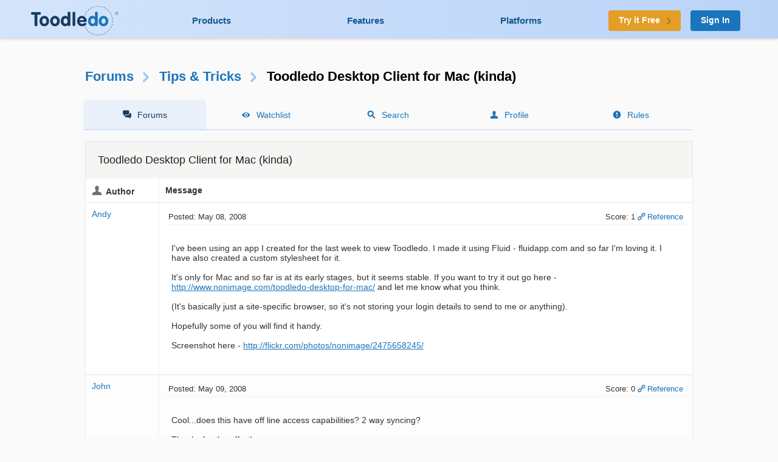

--- FILE ---
content_type: text/html; charset=UTF-8
request_url: https://www.toodledo.com/forums/3/190/-2289/read.html
body_size: 8669
content:
<!DOCTYPE html>
<html lang="en">
<head>
	<!-- Google Tag Manager -->
	<script>(function(w,d,s,l,i){w[l]=w[l]||[];w[l].push({'gtm.start':
	new Date().getTime(),event:'gtm.js'});var f=d.getElementsByTagName(s)[0],
	j=d.createElement(s),dl=l!='dataLayer'?'&l='+l:'';j.async=true;j.src=
	'https://www.googletagmanager.com/gtm.js?id='+i+dl;f.parentNode.insertBefore(j,f);
	})(window,document,'script','dataLayer','GTM-T8VBL24');</script>
	<!-- End Google Tag Manager -->
	<meta http-equiv="X-UA-Compatible" 	content="IE=edge">
	<meta http-equiv="expires" 			content="0" />
	<meta http-equiv="Cache-Control" 	content="no-cache" />
	<meta http-equiv="Window-target" 	content="_top" />
	<meta http-equiv="Content-Type" 	content="text/html; charset=UTF-8" />
	<meta charset="UTF-8">
	<meta name="Description" 			content="I've been using an app I created for the last week to view Toodledo. I made it using Fluid - fluidapp.com and so far I'm loving it. I have also created a custom stylesheet for it...." />
	<meta name="Keywords" 				content="to-do, todo, task, list, notes, organize, productivity, GTD" />
	<meta name="Robots" 				content="index, follow" />
	<meta name="Content-Language"       content="en-US" />
	<meta name="Copyright"				content="Copyright &copy; 2017" />
	<meta name="apple-itunes-app" 		content="app-id=292755387">

	<meta property="og:title" 			content="Forums : Tips &amp; Tricks : Toodledo Desktop Client for Mac (kinda)">
	<meta property="og:description" 	content="I've been using an app I created for the last week to view Toodledo. I made it using Fluid - fluidapp.com and so far I'm loving it. I have also created a custom stylesheet for it....">
	<meta property="og:type" 			content="toodeldocom:task">
	<meta property="og:image" 			content="http://www.toodledo.com/apple-touch-icon-114x114-precomposed.png">
	<meta property="og:site_name" 		content="Toodledo">
	<meta property="fb:admins" 			content="Toodledo">

	<meta name="twitter:card" 			content="summary">
	<meta name="twitter:site" 			content="toodledo">
	<meta name="twitter:title" 			content="Forums : Tips &amp; Tricks : Toodledo Desktop Client for Mac (kinda)">
	<meta name="twitter:description" 	content="I've been using an app I created for the last week to view Toodledo. I made it using Fluid - fluidapp.com and so far I'm loving it. I have also created a custom stylesheet for it....">
	<meta name="twitter:app:id:iphone" 	content="292755387">
	<meta name="twitter:app:id:ipad" 	content="292755387">

	<meta name="application-name" 		content="Toodledo" />
  	<meta name="msapplication-config" 	content="browserconfig.xml" />
	<meta name="SKYPE_TOOLBAR" 			content="SKYPE_TOOLBAR_PARSER_COMPATIBLE" />

  	<meta name="viewport" content="width=device-width, initial-scale=1.0, maximum-scale=1.0">
	<meta name="google-site-verification" content="-otjnVYTtVMfZdMVKIqLkvOxTUItQUrFUfGFPDmxsxs" />

	<script src="https://www.google.com/recaptcha/api.js" async defer></script>
	<title>Forums : Tips &amp; Tricks : Toodledo Desktop Client for Mac (kinda)</title>
	<script type="text/javascript">
		window.env = {
			'HOST_MAIN': 'https://www.toodledo.com',
			'TASKS_URL': 'https://tasks.toodledo.com/',
			'NOTES_URL': 'https://notes.toodledo.com/',
			'OUTLINES_URL': 'https://outlines.toodledo.com/',
			'LISTS_URL': 'https://lists.toodledo.com/',
			'HABITS_URL': 'https://habits.toodledo.com/',
			'GOOGLE_MAPS_API_KEY': 'AIzaSyCmONyGBoRUyNcURS-zPYYik9kjjCerG-8'
		}
	</script>
		<link rel="P3Pv1" href="/w3c/p3p.xml" />
	<link rel="meta" href="/labels.rdf" type="application/rdf+xml" title="ICRA labels" />
	<link rel="icon" href="/favicon.ico" type="image/x-icon" />
	<link rel="shortcut icon" href="/favicon.ico" type="image/x-icon" />
	<link rel="apple-touch-icon-precomposed" 	href="/apple-touch-icon-precomposed.png" />
	<link rel="apple-touch-icon-precomposed" 	sizes="72x72" href="/apple-touch-icon-72x72-precomposed.png" />
	<link rel="apple-touch-icon-precomposed" 	sizes="114x114" href="/apple-touch-icon-114x114-precomposed.png" />
	<link rel="apple-touch-icon-precomposed" 	sizes="144x144" href="/apple-touch-icon-144x144-precomposed.png" />
	<link rel="alternate" type="application/rss+xml" title="RSS" href="http://www.toodledo.com/info/news_rss.php" />
	<link rel="preconnect" href="https://fonts.googleapis.com">
	<link rel="preconnect" href="https://fonts.gstatic.com" crossorigin>
	<link href="https://fonts.googleapis.com/css?family=Roboto" rel="stylesheet" type="text/css">
	<!--google optimize -->
		
				<link rel="stylesheet" href="/css/internal.min.4525e385.css">
		
				<link rel="stylesheet" href="/css/forums.min.f52f26df.css">
						<link rel="stylesheet" href="/css/print.min.cb26abf9.css" media="print">
		

	
	
	
	<script type="text/javascript">
		var proUser=0;
		var date_format = '';
		var time_format = '';
		var keycuts = 0;
		var weekstart=0;
		var manualSort=1;
		var dist_unit = 0;
		var subdef = 0;
		var indented = 0;
		var autoTime = 0;
		var serverTime = -5;
		var userTime = 0;
		function testProxy(e) {
			if(typeof jsLoaded=="undefined") {
				if(window.location.href.indexOf("cdnf")==-1) {
					//window.location=window.location.pathname+"?cdnf=1";
					//Event.stop(e);
				}
			}
		}
		
		//from keys.php
		var topNotice = {id:11,good:true,title:"Next Generation Mobile Apps",text:"Next Generation Mobile Apps for iOS and Android are here! <a href=\"https://info.toodledo.com/next-gen-mobile-apps\">Click here</a> for important details and installation instructions."};
		
	</script>
	 
	<script>(function(w){w.fpr=w.fpr||function(){w.fpr.q = w.fpr.q||[];w.fpr.q[arguments[0]=='set'?'unshift':'push'](arguments);};})(window);
	fpr("init", {cid:"p4f52yqg"}); 
	fpr("click");
	</script>
	<script src="https://cdn.firstpromoter.com/fpr.js" async></script>

	<script src="https://kit.fontawesome.com/8593a751f4.js" crossorigin="anonymous"></script>
	<!-- profitwell tag manager -->
	<script>
					dataLayer.push({ 'event': 'start_profitwell'});
			</script>
</head>
	<body  class="guest chrome forums  ssl_on canHover">
	<!-- Google Tag Manager (noscript) -->
	<noscript><iframe src="https://www.googletagmanager.com/ns.html?id=GTM-T8VBL24"
	height="0" width="0" style="display:none;visibility:hidden"></iframe></noscript>
	<!-- End Google Tag Manager (noscript) -->
	<div id="body" >
	<div id="topnav" class="glow-top ">
	<div class="grid grid-flex vert-center">
		<a href="/index.php" id="logo"><span class="ie-helper"></span><img src="//static.toodledo.com/libs/images/logo-dark.png" srcset="//static.toodledo.com/libs/images/logo-dark.png, //static.toodledo.com/libs/images/logo-dark15x.png 1.5x, //static.toodledo.com/libs/images/logo-dark2x.png 2x" width="150" height="50" alt="Toodledo.com" /></a>
		<div class="nav-links">
						<a href="/products.php" >Products</a>
			<a href="/features.php" >Features</a>
			<a href="/platforms.php" >Platforms</a>
					</div>
		<div class="signup-buttons">
						<a href="https://www.toodledo.com/signup.php" class="btn btn_c1 btn_m btn_forward"><span class="long-text">Try it Free</span><span class="short-text">Try it Free</span><span class="minico arw"></span></a>
									<a href="https://www.toodledo.com/signin.php" class="btn btn_c2 btn_m">Sign In</a>
					</div>
	</div>
</div>
<div id="tablet_nav" class="grid unrestricted glow-top ">
	<div class="nav-links">
		<a href="/products.php" >Products</a>
		<a href="/features.php" >Features</a>
		<a href="/platforms.php" >Platforms</a>
	</div>
</div>
<div id="main"> 
<div id="rchunk" class="p_forums">
<h1 class="forum"><a href="/forums/index.php">Forums</a><span class="minico arw"></span><a href="/forums/3/0/tips-and-tricks.html" id="key_u">Tips &amp; Tricks</a><span class="minico arw"></span>Toodledo Desktop Client for Mac (kinda)</h1>

<div id="page-nav" class="float-container hide-mobile pn-five">
	<ul>
		<li class="active hide-tablet"><a href="/forums/index.php" class="minico sms">Forums</a></li>
		<li><a href="/forums/watch.php" class="minico view">Watchlist</a></li>
		<li><a href="/forums/search.php" class="minico srch">Search</a></li>
		<li><a href="/forums/profile.php" class="minico acct">Profile</a></li>
		<li><a href="/forums/rules.php" class="minico exc-sol">Rules</a></li>
	</ul>
</div>



<br />

<div class="card">
	<h6>Toodledo Desktop Client for Mac (kinda)</h6>
<table id="indv-thread"> 
<tr>
	<th class="minico acct hide-tablet">Author</th>
	<th class="hide-tablet">Message</th>
</tr>
		<tr><td class="profile hide-tablet" valign="top">
				<a href="/forums/profile.php?user=127942" id="poster827">Andy</a><br /><br />
				</td><td class="message" valign="top">
		<div class="thread-head float-container">
			
			<div class="f_left hide-tablet">
			 Posted: May 08, 2008			</div>
			<div class="f_right hide-tablet">
				<span id="vote827" class="postvote">
										Score: 1				</span>
			
			<a href='/forums/3/190/-827/read.html#jump' class='minico lnk'>Reference</a>
			
						</div>

			<ul class="show-tablet">
				<li class="minico acct">
											<a href="/forums/profile.php?user=127942" id="poster827">Andy</a>
									</li>
				<li> Posted: May 08, 2008</li>
				<li>
					<span id="vote827" class="postvote">
										Score: 1					</span>
				</li>
				<li>
								
				<a href='/forums/3/190/-827/read.html#jump' class='minico lnk'>Reference</a>
				
								</li>
			</ul>
			
		</div>
		<div class="thread-msg">
							<span class="post" id="post827">I've been using an app I created for the last week to view Toodledo. I made it using Fluid - fluidapp.com and so far I'm loving it. I have also created a custom stylesheet for it.<br />
<br />
It's only for Mac and so far is at its early stages, but it seems stable. If you want to try it out go here - <a rel="nofollow" href="http://www.nonimage.com/toodledo-desktop-for-mac/">http://www.nonimage.com/toodledo-desktop-for-mac/</a> and let me know what you think.<br />
<br />
(It's basically just a site-specific browser, so it's not storing your login details to send to me or anything).<br />
<br />
Hopefully some of you will find it handy.<br />
<br />
Screenshot here - <a rel="nofollow" href="http://flickr.com/photos/nonimage/2475658245/">http://flickr.com/photos/nonimage/2475658245/</a></span>
						
					</div>
		</td></tr>
				<tr><td class="profile hide-tablet" valign="top">
				<a href="/forums/profile.php?user=104750" id="poster837">John</a><br /><br />
				</td><td class="message" valign="top">
		<div class="thread-head float-container">
			
			<div class="f_left hide-tablet">
			 Posted: May 09, 2008			</div>
			<div class="f_right hide-tablet">
				<span id="vote837" class="postvote">
										Score: 0				</span>
			
			<a href='/forums/3/190/-837/read.html#jump' class='minico lnk'>Reference</a>
			
						</div>

			<ul class="show-tablet">
				<li class="minico acct">
											<a href="/forums/profile.php?user=104750" id="poster837">John</a>
									</li>
				<li> Posted: May 09, 2008</li>
				<li>
					<span id="vote837" class="postvote">
										Score: 0					</span>
				</li>
				<li>
								
				<a href='/forums/3/190/-837/read.html#jump' class='minico lnk'>Reference</a>
				
								</li>
			</ul>
			
		</div>
		<div class="thread-msg">
							<span class="post" id="post837">Cool...does this have off line access capabilities? 2 way syncing?<br />
<br />
Thanks for the effort!<br />
<br />
Posted by andy:<br />
<div class="quote">I've been using an app I created for the last week to view Toodledo. I made it using Fluid - fluidapp.com and so far I'm loving it. I have also created a custom stylesheet for it.<br />
<br />
It's only for Mac and so far is at its early stages, but it seems stable. If you want to try it out go here - <a href="http://www.nonimage.com/toodledo-desktop-for-mac/">http://www.nonimage.com/toodledo-desktop-fo r-mac/</a> and let me know what you think.<br />
<br />
(It's basically just a site-specific browser, so it's not storing your login details to send to me or anything).<br />
<br />
Hopefully some of you will find it handy.<br />
<br />
Screenshot here - <a href="http://flickr.com/photos/nonimage/2475658245/">http://flickr.com/photos/nonimage/2475658245/</ a></div></span>
						
					</div>
		</td></tr>
				<tr><td class="profile hide-tablet" valign="top">
				<a href="/forums/profile.php?user=136065" id="poster838">Joseph</a><br /><br />
				</td><td class="message" valign="top">
		<div class="thread-head float-container">
			
			<div class="f_left hide-tablet">
			 Posted: May 10, 2008			</div>
			<div class="f_right hide-tablet">
				<span id="vote838" class="postvote">
										Score: 0				</span>
			
			<a href='/forums/3/190/-838/read.html#jump' class='minico lnk'>Reference</a>
			
						</div>

			<ul class="show-tablet">
				<li class="minico acct">
											<a href="/forums/profile.php?user=136065" id="poster838">Joseph</a>
									</li>
				<li> Posted: May 10, 2008</li>
				<li>
					<span id="vote838" class="postvote">
										Score: 0					</span>
				</li>
				<li>
								
				<a href='/forums/3/190/-838/read.html#jump' class='minico lnk'>Reference</a>
				
								</li>
			</ul>
			
		</div>
		<div class="thread-msg">
							<span class="post" id="post838">Awww, it's Leopard only.</span>
						
					</div>
		</td></tr>
				<tr><td class="profile hide-tablet" valign="top">
				<a href="/forums/profile.php?user=99523" id="poster910">jdoree</a><br /><br />
				</td><td class="message" valign="top">
		<div class="thread-head float-container">
			
			<div class="f_left hide-tablet">
			 Posted: May 13, 2008			</div>
			<div class="f_right hide-tablet">
				<span id="vote910" class="postvote">
										Score: 0				</span>
			
			<a href='/forums/3/190/-910/read.html#jump' class='minico lnk'>Reference</a>
			
						</div>

			<ul class="show-tablet">
				<li class="minico acct">
											<a href="/forums/profile.php?user=99523" id="poster910">jdoree</a>
									</li>
				<li> Posted: May 13, 2008</li>
				<li>
					<span id="vote910" class="postvote">
										Score: 0					</span>
				</li>
				<li>
								
				<a href='/forums/3/190/-910/read.html#jump' class='minico lnk'>Reference</a>
				
								</li>
			</ul>
			
		</div>
		<div class="thread-msg">
							<span class="post" id="post910">Thanks for this. <br />
<br />
Unfortunately, for me each task wraps onto the next line as the columns with this style are apparently wider than the default. I like the look but it won't work properly if your list is wide.</span>
						
					</div>
		</td></tr>
				<tr><td class="profile hide-tablet" valign="top">
				<a href="/forums/profile.php?user=134188" id="poster919">Roman</a><br /><br />
				</td><td class="message" valign="top">
		<div class="thread-head float-container">
			
			<div class="f_left hide-tablet">
			 Posted: May 14, 2008			</div>
			<div class="f_right hide-tablet">
				<span id="vote919" class="postvote">
										Score: 0				</span>
			
			<a href='/forums/3/190/-919/read.html#jump' class='minico lnk'>Reference</a>
			
						</div>

			<ul class="show-tablet">
				<li class="minico acct">
											<a href="/forums/profile.php?user=134188" id="poster919">Roman</a>
									</li>
				<li> Posted: May 14, 2008</li>
				<li>
					<span id="vote919" class="postvote">
										Score: 0					</span>
				</li>
				<li>
								
				<a href='/forums/3/190/-919/read.html#jump' class='minico lnk'>Reference</a>
				
								</li>
			</ul>
			
		</div>
		<div class="thread-msg">
							<span class="post" id="post919">Posted by John:<br />
<div class="quote">Cool...does this have off line access capabilities? 2 way syncing?<br />
</div><br />
<br />
no, as he pointed out, it´s a site specific browser, so it won´t add any functionality. the goal of the fluid applications is to have a way of focussing on one online app, without the rest of the distracting internet right at hand.<br />
<br />
to be honest, i could not follow that idea, as it does 2 things:<br />
a) clutter my dock with one more icon<br />
b) it does not prevent me from opening firefox and surfing the web anyways<br />
<br />
so while the idea is nice, it never worked for me. i´ll stick with toodledo in my firefox sidebar, where it´s working decently enough for me.</span>
						
					</div>
		</td></tr>
				<tr><td class="profile hide-tablet" valign="top">
				<a href="/forums/profile.php?user=99523" id="poster934">jdoree</a><br /><br />
				</td><td class="message" valign="top">
		<div class="thread-head float-container">
			
			<div class="f_left hide-tablet">
			 Posted: May 15, 2008			</div>
			<div class="f_right hide-tablet">
				<span id="vote934" class="postvote">
										Score: 0				</span>
			
			<a href='/forums/3/190/-934/read.html#jump' class='minico lnk'>Reference</a>
			
						</div>

			<ul class="show-tablet">
				<li class="minico acct">
											<a href="/forums/profile.php?user=99523" id="poster934">jdoree</a>
									</li>
				<li> Posted: May 15, 2008</li>
				<li>
					<span id="vote934" class="postvote">
										Score: 0					</span>
				</li>
				<li>
								
				<a href='/forums/3/190/-934/read.html#jump' class='minico lnk'>Reference</a>
				
								</li>
			</ul>
			
		</div>
		<div class="thread-msg">
							<span class="post" id="post934">Unfortunately it seems that the Fluid version doesn't do any autocompleting. Often when I'm adding tags to a task the web browser (FF in my case) will autocomplete; give me a list of options based on previous entries. It's a bit of a time saver. Anything that saves time is important to me so it looks like I'll be going back to having Toodledo open in a separate Firefox tab at all times.<br />
<br />
Thanks for the effort though!</span>
						
					</div>
		</td></tr>
				<tr class='c-blu'><td class="profile hide-tablet" valign="top">
				<a href="/forums/profile.php?user=122222" id="poster2289">Timothy Hankins</a><br /><br />
				</td><td class="message" valign="top">
		<div class="thread-head float-container">
			<a name='jump'></a>
			<div class="f_left hide-tablet">
			 Posted: Aug 12, 2008			</div>
			<div class="f_right hide-tablet">
				<span id="vote2289" class="postvote">
										Score: 0				</span>
			
			<a href='/forums/3/190/-2289/read.html#jump' class='minico lnk'>Reference</a>
			
						</div>

			<ul class="show-tablet">
				<li class="minico acct">
											<a href="/forums/profile.php?user=122222" id="poster2289">Timothy Hankins</a>
									</li>
				<li> Posted: Aug 12, 2008</li>
				<li>
					<span id="vote2289" class="postvote">
										Score: 0					</span>
				</li>
				<li>
								
				<a href='/forums/3/190/-2289/read.html#jump' class='minico lnk'>Reference</a>
				
								</li>
			</ul>
			
		</div>
		<div class="thread-msg">
							<span class="post" id="post2289">Is there any chance you'd release the style sheet as a greasemonkey script? I like the Mac-like skin you've come up with for the web app.</span>
						
					</div>
		</td></tr>
				<tr><td class="profile hide-tablet" valign="top">
				<a href="/forums/profile.php?user=303911" id="poster9718">Đỗ Xuân Anh</a><br /><br />
				</td><td class="message" valign="top">
		<div class="thread-head float-container">
			
			<div class="f_left hide-tablet">
			 Posted: May 20, 2009			</div>
			<div class="f_right hide-tablet">
				<span id="vote9718" class="postvote">
										Score: 0				</span>
			
			<a href='/forums/3/190/-9718/read.html#jump' class='minico lnk'>Reference</a>
			
						</div>

			<ul class="show-tablet">
				<li class="minico acct">
											<a href="/forums/profile.php?user=303911" id="poster9718">Đỗ Xuân Anh</a>
									</li>
				<li> Posted: May 20, 2009</li>
				<li>
					<span id="vote9718" class="postvote">
										Score: 0					</span>
				</li>
				<li>
								
				<a href='/forums/3/190/-9718/read.html#jump' class='minico lnk'>Reference</a>
				
								</li>
			</ul>
			
		</div>
		<div class="thread-msg">
							<span class="post" id="post9718">cool but...! <br />
<br />
I think it better if have offline feature. Web can use when don't have internet connection. Hope Fluid or Toodledo develop this soon.</span>
						
					</div>
		</td></tr>
				<tr><td class="profile hide-tablet" valign="top">
				<a href="/forums/profile.php?user=245296" id="poster9986">coachmac</a><br /><br />
				</td><td class="message" valign="top">
		<div class="thread-head float-container">
			
			<div class="f_left hide-tablet">
			 Posted: May 28, 2009			</div>
			<div class="f_right hide-tablet">
				<span id="vote9986" class="postvote">
										Score: 0				</span>
			
			<a href='/forums/3/190/-9986/read.html#jump' class='minico lnk'>Reference</a>
			
						</div>

			<ul class="show-tablet">
				<li class="minico acct">
											<a href="/forums/profile.php?user=245296" id="poster9986">coachmac</a>
									</li>
				<li> Posted: May 28, 2009</li>
				<li>
					<span id="vote9986" class="postvote">
										Score: 0					</span>
				</li>
				<li>
								
				<a href='/forums/3/190/-9986/read.html#jump' class='minico lnk'>Reference</a>
				
								</li>
			</ul>
			
		</div>
		<div class="thread-msg">
							<span class="post" id="post9986">How do you use the custom stylesheet? My fluid app has still the awful toodledo look! ; )<br />
<br />
Edit : I read your instructions but I still have this problem.</span>
						
			<br /><br /><span class="dim">This message was edited May 28, 2009.</span>		</div>
		</td></tr>
				<tr><td class="profile hide-tablet" valign="top">
				<a href="/forums/profile.php?user=287761" id="poster10198">rmp135</a><br /><br />
				</td><td class="message" valign="top">
		<div class="thread-head float-container">
			
			<div class="f_left hide-tablet">
			 Posted: Jun 02, 2009			</div>
			<div class="f_right hide-tablet">
				<span id="vote10198" class="postvote">
										Score: 0				</span>
			
			<a href='/forums/3/190/-10198/read.html#jump' class='minico lnk'>Reference</a>
			
						</div>

			<ul class="show-tablet">
				<li class="minico acct">
											<a href="/forums/profile.php?user=287761" id="poster10198">rmp135</a>
									</li>
				<li> Posted: Jun 02, 2009</li>
				<li>
					<span id="vote10198" class="postvote">
										Score: 0					</span>
				</li>
				<li>
								
				<a href='/forums/3/190/-10198/read.html#jump' class='minico lnk'>Reference</a>
				
								</li>
			</ul>
			
		</div>
		<div class="thread-msg">
							<span class="post" id="post10198">I would like to point out that the toodledothingsstyle.user.js file can be used as a Greasemonkey script. If you file->open the .js file in Firefox (with Greasemonkey installed) you will get the standard Greasemonkey install prompt.</span>
						
					</div>
		</td></tr>
				<tr><td class="profile hide-tablet" valign="top">
				<a href="/forums/profile.php?user=127942" id="poster10468">Andy</a><br /><br />
				</td><td class="message" valign="top">
		<div class="thread-head float-container">
			
			<div class="f_left hide-tablet">
			 Posted: Jun 08, 2009			</div>
			<div class="f_right hide-tablet">
				<span id="vote10468" class="postvote">
										Score: 0				</span>
			
			<a href='/forums/3/190/-10468/read.html#jump' class='minico lnk'>Reference</a>
			
						</div>

			<ul class="show-tablet">
				<li class="minico acct">
											<a href="/forums/profile.php?user=127942" id="poster10468">Andy</a>
									</li>
				<li> Posted: Jun 08, 2009</li>
				<li>
					<span id="vote10468" class="postvote">
										Score: 0					</span>
				</li>
				<li>
								
				<a href='/forums/3/190/-10468/read.html#jump' class='minico lnk'>Reference</a>
				
								</li>
			</ul>
			
		</div>
		<div class="thread-msg">
							<span class="post" id="post10468">@coach.mac <br />
<br />
Sorry, Fluid changed something, so there is now an extra step involved to activate the theme. Go to <a rel="nofollow" href="http://nonimage.com/labs/toodledo-desktop-for-mac/">http://nonimage.com/labs/toodledo-desktop-for-mac/</a> and follow the new instructions. It definitely works properly now.</span>
						
					</div>
		</td></tr>
				<tr><td class="profile hide-tablet" valign="top">
				<a href="/forums/profile.php?user=203757" id="poster10512">Joshua</a><br /><br />
				</td><td class="message" valign="top">
		<div class="thread-head float-container">
			
			<div class="f_left hide-tablet">
			 Posted: Jun 08, 2009			</div>
			<div class="f_right hide-tablet">
				<span id="vote10512" class="postvote">
										Score: 0				</span>
			
			<a href='/forums/3/190/-10512/read.html#jump' class='minico lnk'>Reference</a>
			
						</div>

			<ul class="show-tablet">
				<li class="minico acct">
											<a href="/forums/profile.php?user=203757" id="poster10512">Joshua</a>
									</li>
				<li> Posted: Jun 08, 2009</li>
				<li>
					<span id="vote10512" class="postvote">
										Score: 0					</span>
				</li>
				<li>
								
				<a href='/forums/3/190/-10512/read.html#jump' class='minico lnk'>Reference</a>
				
								</li>
			</ul>
			
		</div>
		<div class="thread-msg">
							<span class="post" id="post10512">I'm trying to test this as well and I cannot get the Things style to work - even with your new directions.  Can you help?  Thanks for putting this together, interesting concept and I like the Things style (in screenshot).</span>
						
					</div>
		</td></tr>
				<tr><td class="profile hide-tablet" valign="top">
				<a href="/forums/profile.php?user=277036" id="poster10988">srivers</a><br /><br />
				</td><td class="message" valign="top">
		<div class="thread-head float-container">
			
			<div class="f_left hide-tablet">
			 Posted: Jun 15, 2009			</div>
			<div class="f_right hide-tablet">
				<span id="vote10988" class="postvote">
										Score: -1				</span>
			
			<a href='/forums/3/190/-10988/read.html#jump' class='minico lnk'>Reference</a>
			
						</div>

			<ul class="show-tablet">
				<li class="minico acct">
											<a href="/forums/profile.php?user=277036" id="poster10988">srivers</a>
									</li>
				<li> Posted: Jun 15, 2009</li>
				<li>
					<span id="vote10988" class="postvote">
										Score: -1					</span>
				</li>
				<li>
								
				<a href='/forums/3/190/-10988/read.html#jump' class='minico lnk'>Reference</a>
				
								</li>
			</ul>
			
		</div>
		<div class="thread-msg">
							<span class="post" id="post10988">Everything that I try to set up my Fluid Toodledo, it seems to work great, but when I open it and then click on any of the items, it opens up a new browser, so the utility of Fluid goes out the window.  Is anyone else having this issues?  What is the fix?</span>
						
					</div>
		</td></tr>
				<tr><td class="profile hide-tablet" valign="top">
				<a href="/forums/profile.php?user=256266" id="poster10989">Vin Thomas</a><br /><br />
				</td><td class="message" valign="top">
		<div class="thread-head float-container">
			
			<div class="f_left hide-tablet">
			 Posted: Jun 15, 2009			</div>
			<div class="f_right hide-tablet">
				<span id="vote10989" class="postvote">
										Score: 0				</span>
			
			<a href='/forums/3/190/-10989/read.html#jump' class='minico lnk'>Reference</a>
			
						</div>

			<ul class="show-tablet">
				<li class="minico acct">
											<a href="/forums/profile.php?user=256266" id="poster10989">Vin Thomas</a>
									</li>
				<li> Posted: Jun 15, 2009</li>
				<li>
					<span id="vote10989" class="postvote">
										Score: 0					</span>
				</li>
				<li>
								
				<a href='/forums/3/190/-10989/read.html#jump' class='minico lnk'>Reference</a>
				
								</li>
			</ul>
			
		</div>
		<div class="thread-msg">
							<span class="post" id="post10989">You probably have it set up to only allow you onto a specific page. Go into preferences, then advanced and it should look like this: <br />
<br />
<img src="http://vintom.com/jing/td-fluid-settings.png"/></span>
						
					</div>
		</td></tr>
				<tr><td class="profile hide-tablet" valign="top">
				<a href="/forums/profile.php?user=315355" id="poster12423">Thorsten</a><br /><br />
				</td><td class="message" valign="top">
		<div class="thread-head float-container">
			
			<div class="f_left hide-tablet">
			 Posted: Jul 11, 2009			</div>
			<div class="f_right hide-tablet">
				<span id="vote12423" class="postvote">
										Score: 0				</span>
			
			<a href='/forums/3/190/-12423/read.html#jump' class='minico lnk'>Reference</a>
			
						</div>

			<ul class="show-tablet">
				<li class="minico acct">
											<a href="/forums/profile.php?user=315355" id="poster12423">Thorsten</a>
									</li>
				<li> Posted: Jul 11, 2009</li>
				<li>
					<span id="vote12423" class="postvote">
										Score: 0					</span>
				</li>
				<li>
								
				<a href='/forums/3/190/-12423/read.html#jump' class='minico lnk'>Reference</a>
				
								</li>
			</ul>
			
		</div>
		<div class="thread-msg">
							<span class="post" id="post12423">Posted by andy:<br />
<div class="quote">@coach.mac <br />
<br />
Sorry, Fluid changed something, so there is now an extra step involved to activate the theme. Go to <a href="http://nonimage.com/labs/toodledo-desktop-for-mac/">http://nonimage.com/labs/toodledo-desktop-for-mac/</a> and follow the new instructions. It definitely works properly now.</div><br />
<br />
unfortunately it does not for me as well...is there any other setting somewhere (on the Mac) that could prevent activation?<br />
I followed instruction exactly....same result as Joshua described (see above)</span>
						
					</div>
		</td></tr>
				<tr><td class="profile hide-tablet" valign="top">
				<a href="/forums/profile.php?user=203757" id="poster12605">Joshua</a><br /><br />
				</td><td class="message" valign="top">
		<div class="thread-head float-container">
			
			<div class="f_left hide-tablet">
			 Posted: Jul 14, 2009			</div>
			<div class="f_right hide-tablet">
				<span id="vote12605" class="postvote">
										Score: 0				</span>
			
			<a href='/forums/3/190/-12605/read.html#jump' class='minico lnk'>Reference</a>
			
						</div>

			<ul class="show-tablet">
				<li class="minico acct">
											<a href="/forums/profile.php?user=203757" id="poster12605">Joshua</a>
									</li>
				<li> Posted: Jul 14, 2009</li>
				<li>
					<span id="vote12605" class="postvote">
										Score: 0					</span>
				</li>
				<li>
								
				<a href='/forums/3/190/-12605/read.html#jump' class='minico lnk'>Reference</a>
				
								</li>
			</ul>
			
		</div>
		<div class="thread-msg">
							<span class="post" id="post12605">I got the Things Style to work via FF/Greasemonkey.  But I had to edit the script to change the "FLUID WIDTH" code [width: 100% removed], otherwise the default Toodledo column sizing tool/buttons did not work.  I decided not to use it though, I resize my view via Zoom - and the smaller text/graphics did look quite right.</span>
						
					</div>
		</td></tr>
				<tr><td class="profile hide-tablet" valign="top">
				<a href="/forums/profile.php?user=376378" id="poster15723">Caroline</a><br /><br />
				</td><td class="message" valign="top">
		<div class="thread-head float-container">
			
			<div class="f_left hide-tablet">
			 Posted: Aug 31, 2009			</div>
			<div class="f_right hide-tablet">
				<span id="vote15723" class="postvote">
										Score: 0				</span>
			
			<a href='/forums/3/190/-15723/read.html#jump' class='minico lnk'>Reference</a>
			
						</div>

			<ul class="show-tablet">
				<li class="minico acct">
											<a href="/forums/profile.php?user=376378" id="poster15723">Caroline</a>
									</li>
				<li> Posted: Aug 31, 2009</li>
				<li>
					<span id="vote15723" class="postvote">
										Score: 0					</span>
				</li>
				<li>
								
				<a href='/forums/3/190/-15723/read.html#jump' class='minico lnk'>Reference</a>
				
								</li>
			</ul>
			
		</div>
		<div class="thread-msg">
							<span class="post" id="post15723">I love this skin, but I did not like the way the sidebar limited the width of the tasks area, so I modded Andy's great userstyle to look like this: <a rel="nofollow" href="http://itiz.in/gnuk">http://itiz.in/gnuk</a><br />
<br />
...doing the following:<br />
<br />
1/ Drag menuitems to your bookmarksbar in Fluid (my bookmarks are actually organised like this: <a rel="nofollow" href="http://itiz.in/nk99">http://itiz.in/nk99</a>)<br />
2/ Edit the Userscript:<br />
2.1/ Add <i>display: none !important;</i> after <i>#toc {</i><br />
2.2/ Add <i>position: absolute; left: 0px;</i> after <i>#main {</i><br />
2.3/ Optional: remove <i>float: left !important;</i> between the <i>#main</i> brackets <i>{}</i><br />
3/ Save (as a new userstyle) and reload<br />
<br />
I know it's definitely no rocketscience, but I have a feeling more people like me do not use all the sidebarbuttons, and could use the extra space.<br />
If you want to add new bookmarks after the edit, just temporarily disable your userstyle :).</span>
						
					</div>
		</td></tr>
				<tr><td class="profile hide-tablet" valign="top">
				<a href="/forums/profile.php?user=348598" id="poster15929">gfscholey</a><br /><br />
				</td><td class="message" valign="top">
		<div class="thread-head float-container">
			
			<div class="f_left hide-tablet">
			 Posted: Sep 01, 2009			</div>
			<div class="f_right hide-tablet">
				<span id="vote15929" class="postvote">
										Score: 0				</span>
			
			<a href='/forums/3/190/-15929/read.html#jump' class='minico lnk'>Reference</a>
			
						</div>

			<ul class="show-tablet">
				<li class="minico acct">
											<a href="/forums/profile.php?user=348598" id="poster15929">gfscholey</a>
									</li>
				<li> Posted: Sep 01, 2009</li>
				<li>
					<span id="vote15929" class="postvote">
										Score: 0					</span>
				</li>
				<li>
								
				<a href='/forums/3/190/-15929/read.html#jump' class='minico lnk'>Reference</a>
				
								</li>
			</ul>
			
		</div>
		<div class="thread-msg">
							<span class="post" id="post15929">I have tried following your instructions but it's not happening for me.  Just loaded Snow Leopard - is that a problem?</span>
						
					</div>
		</td></tr>
				<tr><td class="profile hide-tablet" valign="top">
				<a href="/forums/profile.php?user=348598" id="poster15939">gfscholey</a><br /><br />
				</td><td class="message" valign="top">
		<div class="thread-head float-container">
			
			<div class="f_left hide-tablet">
			 Posted: Sep 01, 2009			</div>
			<div class="f_right hide-tablet">
				<span id="vote15939" class="postvote">
										Score: 0				</span>
			
			<a href='/forums/3/190/-15939/read.html#jump' class='minico lnk'>Reference</a>
			
						</div>

			<ul class="show-tablet">
				<li class="minico acct">
											<a href="/forums/profile.php?user=348598" id="poster15939">gfscholey</a>
									</li>
				<li> Posted: Sep 01, 2009</li>
				<li>
					<span id="vote15939" class="postvote">
										Score: 0					</span>
				</li>
				<li>
								
				<a href='/forums/3/190/-15939/read.html#jump' class='minico lnk'>Reference</a>
				
								</li>
			</ul>
			
		</div>
		<div class="thread-msg">
							<span class="post" id="post15939">Forget my last message got it working now -initial reaction is that I like the look - I'm obviously not the technocrat that some of the folks here obviously are, I just want to GTD</span>
						
					</div>
		</td></tr>
				<tr><td class="profile hide-tablet" valign="top">
				<a href="/forums/profile.php?user=299859" id="poster16739">peckqyang+nospam</a><br /><br />
				</td><td class="message" valign="top">
		<div class="thread-head float-container">
			
			<div class="f_left hide-tablet">
			 Posted: Sep 09, 2009			</div>
			<div class="f_right hide-tablet">
				<span id="vote16739" class="postvote">
										Score: 0				</span>
			
			<a href='/forums/3/190/-16739/read.html#jump' class='minico lnk'>Reference</a>
			
						</div>

			<ul class="show-tablet">
				<li class="minico acct">
											<a href="/forums/profile.php?user=299859" id="poster16739">peckqyang+nospam</a>
									</li>
				<li> Posted: Sep 09, 2009</li>
				<li>
					<span id="vote16739" class="postvote">
										Score: 0					</span>
				</li>
				<li>
								
				<a href='/forums/3/190/-16739/read.html#jump' class='minico lnk'>Reference</a>
				
								</li>
			</ul>
			
		</div>
		<div class="thread-msg">
							<span class="post" id="post16739">Thanks for the great app Andy!<br />
<br />
I am, however, encountering something that is driving me nuts:<br />
<br />
When I switch views (eg. main to folder)  the fluid app first displays the normal theme and then your css script. It's only a flash but it kind gets annoying. Is this normal?</span>
						
					</div>
		</td></tr>
		</table>
</div>


<div id="post-options" class="float-container">
		
	
	
	
	
	
		<span id="topiclnk">You cannot reply yet</span>
	
	<div class="key-cuts">
		<p><b>U</b> Back to topic home</p> 
		<p><b>R</b> Post a reply</p>
	</div>
	
</div>


<div id="pages">
Skip to Page: &nbsp;1 &nbsp; <a href='/forums/3/190/1/toodledo-desktop-client-for-mac-kinda.html'>2</a> &nbsp; &nbsp;&nbsp; <a href='/forums/3/190/1/toodledo-desktop-client-for-mac-kinda.html'>Next</a></div>



	<p class="minico exc-lin fail">To participate in these forums, you must be <a href="/signin.php?redirect=/forums/3/190/0/toodledo-desktop-client-for-mac-kinda.html">signed in</a>.</p>
	


<a name='end'></a>

</div><div id="footpad"></div></div>
<div id="internal-footer">
	<div>
		<a href="https://www.toodledo.com/info/privacy.php" class="copyrighted">Privacy</a> &middot;
		<a href="https://www.toodledo.com/info/terms.php" class="copyrighted">Terms</a> &middot;
		<a href="https://www.toodledo.com/info/cookies.php" class="copyrighted">Cookies</a> &middot;
		<span class="copyrighted" title="6"> Copyright <span class="hidable">Toodledo</span> &copy; 2004-2026</span>
	
			</div>
</div>

</div>  <!-- End of bodywrap -->

<div id="modal-mask"></div>
<div id="modal">
	<a href="#" class="close-x" id="modal-close"><div class="minico x"></div></a>
	<div id="modal-loading"></div>
	<div id="modal-content"></div>
</div>


		<script src="/js/vendor/jquery-1.11.0.min.js"></script>
	
			<script src="/js/forums.min.1859445f.js"></script>
	




	
	<script>
	  //this has been modified to load after 1 second instead of immediatly so that our AJAX fires first and the page doesnt appear to stall for a second
	  (function(i,s,o,g,r,a,m){i['GoogleAnalyticsObject']=r;i[r]=i[r]||function(){
	  (i[r].q=i[r].q||[]).push(arguments)},i[r].l=1*new Date();a=s.createElement(o),
	  m=s.getElementsByTagName(o)[0];a.async=1;a.src=g;i.setTimeout(function(){m.parentNode.insertBefore(a,m)},1000)
	  })(window,document,'script','//www.google-analytics.com/analytics.js','ga');

	  ga('create', 'UA-92624-2', {
		  'cookieName': '_ga',
		  'cookieDomain': 'toodledo.com',
		  'cookieExpires': 63072000,
		  'userId': '0'
	  });
	  ga('set', 'forceSSL', true);
	  ga('set', 'dimension1', 'Guest');
	  ga('set', 'dimension2', 'web');
	  ga('set', 'dimension3', Math.floor(window.innerWidth/100)*100+"px");
	  ga('require', 'displayfeatures');
	  ga('require', 'linkid');
	  ga('require', 'GTM-WCMGWCC');
	  ga('send', 'pageview');

		var date = new Date();
		date.setTime(date.getTime()+(30*24*60*60*1000));
		var expires = "; expires="+date.toGMTString();
		document.cookie = "w="+(Math.floor(window.innerWidth/100)*100)+expires+"; path=/";
	</script>

<!--adwords retargetting -->
	 <script async src="https://www.googletagmanager.com/gtag/js?id=AW-797916814"></script>
	 <script>
		 window.dataLayer = window.dataLayer || [];
		 function gtag(){dataLayer.push(arguments);}
		 gtag('js', new Date());
		 //gtag('config', 'AW-797916814');
	 </script>
<script>
function gtag_report_conversion(url) {
  var callback = function () {
    if (typeof(url) != 'undefined') {
      window.location = url;
    }
  };
  gtag('event', 'conversion', {
      'send_to': 'AW-797916814/TdlYCNa77YUBEI79vPwC',
      'event_callback': callback
  });
  return false;
}
</script>
<!--<script type="text/javascript">
    window.heap=window.heap||[],heap.load=function(e,t){window.heap.appid=e,window.heap.config=t=t||{};var r=t.forceSSL||"https:"===document.location.protocol,a=document.createElement("script");a.type="text/javascript",a.async=!0,a.src=(r?"https:":"http:")+"//cdn.heapanalytics.com/js/heap-"+e+".js";var n=document.getElementsByTagName("script")[0];n.parentNode.insertBefore(a,n);for(var o=function(e){return function(){heap.push([e].concat(Array.prototype.slice.call(arguments,0)))}},p=["addEventProperties","addUserProperties","clearEventProperties","identify","resetIdentity","removeEventProperty","setEventProperties","track","unsetEventProperty"],c=0;c<p.length;c++)heap[p[c]]=o(p[c])};
      heap.load("3328196681");
</script>-->
	 <!-- Facebook Pixel Code -->
	 <script>
	   !function(f,b,e,v,n,t,s)
	   {if(f.fbq)return;n=f.fbq=function(){n.callMethod?
	   n.callMethod.apply(n,arguments):n.queue.push(arguments)};
	   if(!f._fbq)f._fbq=n;n.push=n;n.loaded=!0;n.version='2.0';
	   n.queue=[];t=b.createElement(e);t.async=!0;
	   t.src=v;s=b.getElementsByTagName(e)[0];
	   s.parentNode.insertBefore(t,s)}(window, document,'script',
	   'https://connect.facebook.net/en_US/fbevents.js');
	   fbq('init', '252944821959521');
	   fbq('track', 'PageView');
	 </script>
	 <noscript><img height="1" width="1" style="display:none"
	   src="https://www.facebook.com/tr?id=252944821959521&ev=PageView&noscript=1"
	 /></noscript>
	 <!-- End Facebook Pixel Code -->
<!-- OneTrust Cookies Consent Notice start -->
<script src="https://cdn.cookielaw.org/consent/8e8563ad-79ba-41a1-9b07-d10473d3e78e.js" type="text/javascript" charset="UTF-8"></script>
<script type="text/javascript">
function OptanonWrapper() { }
</script>

	<!-- Start of HubSpot Embed Code -->
	<!-- Hubspot identify -->
	<script type="text/javascript">
		document.addEventListener("DOMContentLoaded", function() {
			var _hsq = window._hsq = window._hsq || [];
			var userid ='0';
			if (userid && userid != '0') {
				_hsq.push(["identify",{
					email: '',
					id: userid
				}]);
			}
		});
	</script>

	<script type="text/javascript" id="hs-script-loader" async defer src="//js.hs-scripts.com/21463371.js"></script>
	<!-- End of HubSpot Embed Code -->


</body>
</html>